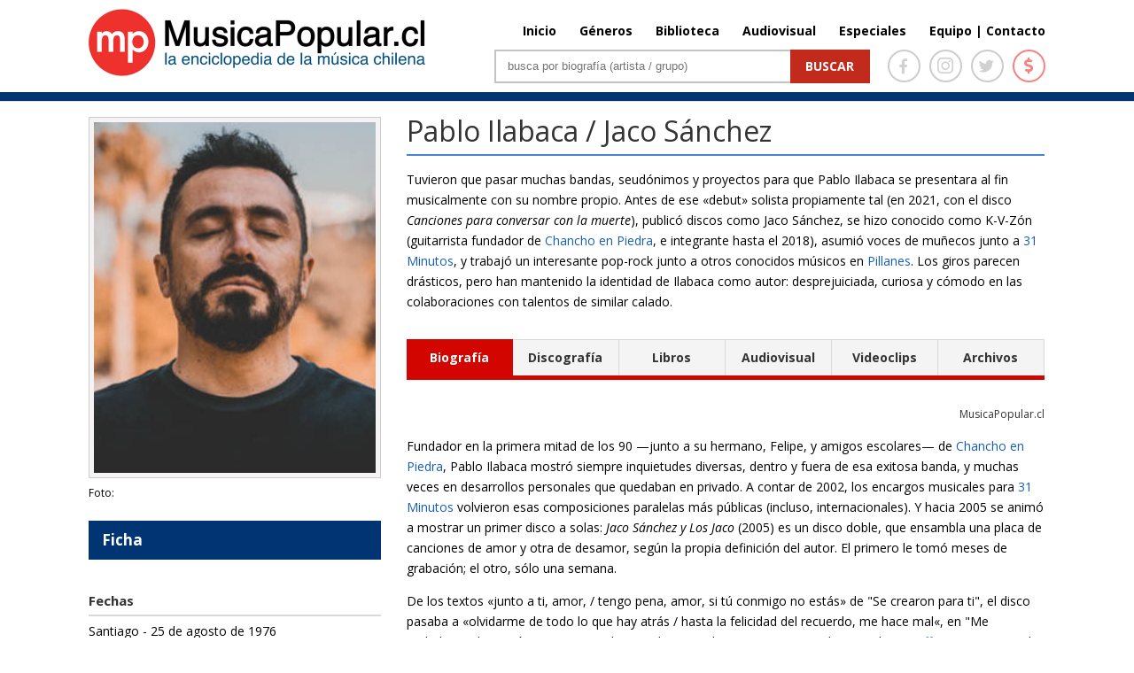

--- FILE ---
content_type: text/html; charset=UTF-8
request_url: http://www.musicapopular.cl/artista/pablo-ilabaca-jaco-sanchez/
body_size: 88160
content:

<!DOCTYPE html>

<!--[if IE 6]>

<html id="ie6" lang="es">

<![endif]-->

<!--[if IE 7]>

<html id="ie7" lang="es">

<![endif]-->

<!--[if IE 8]>

<html id="ie8" lang="es">

<![endif]-->

<!--[if !(IE 6) | !(IE 7) | !(IE 8)  ]><!-->

<html lang="es" xmlns:fb="http://ogp.me/ns/fb#" xmlns:fb="https://www.facebook.com/2008/fbml" >

<!--<![endif]-->

<head>

	<meta charset="UTF-8" />
	<title>Pablo Ilabaca / Jaco Sánchez | MusicaPopular.cl</title>

	
	
	


	


	<link rel="pingback" href="http://www.musicapopular.cl/xmlrpc.php" />



	
	<!--[if lt IE 9]>

	<script src="http://www.musicapopular.cl/wp-content/themes/Divi/js/html5.js" type="text/javascript"></script>

	<![endif]-->

	<link href='https://fonts.googleapis.com/css?family=Lato:400,300,300italic,400italic,700,700italic,900,900italic,100italic,100&subset=latin,latin-ext' rel='stylesheet' type='text/css'>

	<link href='https://fonts.googleapis.com/css?family=Raleway:400,700,600,500,300,200,100,800,900' rel='stylesheet' type='text/css'>

	<!-- <link href="https://maxcdn.bootstrapcdn.com/font-awesome/4.5.0/css/font-awesome.min.css" rel="stylesheet"> -->

	<script type="text/javascript">

		document.documentElement.className = 'js';
		//console.log('theme:', http://www.musicapopular.cl/wp-content/themes/Divi/style.css?v=167);

	</script>

	

<link rel='dns-prefetch' href='//fonts.googleapis.com' />
<link rel='dns-prefetch' href='//s.w.org' />
<link rel="alternate" type="application/rss+xml" title="MusicaPopular.cl &raquo; Feed" href="http://www.musicapopular.cl/feed/" />
<link rel="alternate" type="application/rss+xml" title="MusicaPopular.cl &raquo; RSS de los comentarios" href="http://www.musicapopular.cl/comments/feed/" />
<link rel="alternate" type="application/rss+xml" title="MusicaPopular.cl &raquo; Pablo Ilabaca / Jaco Sánchez RSS de los comentarios" href="http://www.musicapopular.cl/artista/pablo-ilabaca-jaco-sanchez/feed/" />
<meta content="Divi v.2.5.0" name="generator"/><link rel='stylesheet' id='tfba_socialfeed_style-css'  href='http://www.musicapopular.cl/wp-content/plugins/arrow-twitter-feed/includes/../css/jquery.socialfeed.css?ver=1.0.0' type='text/css' media='all' />
<link rel='stylesheet' id='contact-form-7-css'  href='http://www.musicapopular.cl/wp-content/plugins/contact-form-7/includes/css/styles.css?ver=5.0.1' type='text/css' media='all' />
<link rel='stylesheet' id='sm-style-css'  href='http://www.musicapopular.cl/wp-content/plugins/wp-show-more/wpsm-style.css?ver=4.9.18' type='text/css' media='all' />
<link rel='stylesheet' id='wp-pagenavi-css'  href='http://www.musicapopular.cl/wp-content/plugins/wp-pagenavi/pagenavi-css.css?ver=2.70' type='text/css' media='all' />
<link rel='stylesheet' id='divi-fonts-css'  href='http://fonts.googleapis.com/css?family=Open+Sans:300italic,400italic,700italic,800italic,400,300,700,800&#038;subset=latin,latin-ext' type='text/css' media='all' />
<link rel='stylesheet' id='divi-style-css'  href='http://www.musicapopular.cl/wp-content/themes/Divi/style.css?ver=2.5.0' type='text/css' media='all' />
<link rel='stylesheet' id='et-shortcodes-css-css'  href='http://www.musicapopular.cl/wp-content/themes/Divi/epanel/shortcodes/css/shortcodes.css?ver=3.0' type='text/css' media='all' />
<link rel='stylesheet' id='et-shortcodes-responsive-css-css'  href='http://www.musicapopular.cl/wp-content/themes/Divi/epanel/shortcodes/css/shortcodes_responsive.css?ver=3.0' type='text/css' media='all' />
<script type='text/javascript' src='http://www.musicapopular.cl/wp-includes/js/jquery/jquery.js?ver=1.12.4'></script>
<script type='text/javascript' src='http://www.musicapopular.cl/wp-includes/js/jquery/jquery-migrate.min.js?ver=1.4.1'></script>
<script type='text/javascript' src='http://www.musicapopular.cl/wp-content/plugins/arrow-twitter-feed/includes/../bower_components/codebird-js/codebird.js?ver=4.9.18'></script>
<script type='text/javascript' src='http://www.musicapopular.cl/wp-content/plugins/arrow-twitter-feed/includes/../bower_components/doT/doT.min.js?ver=4.9.18'></script>
<script type='text/javascript' src='http://www.musicapopular.cl/wp-content/plugins/arrow-twitter-feed/includes/../bower_components/moment/min/moment.min.js?ver=4.9.18'></script>
<script type='text/javascript' src='http://www.musicapopular.cl/wp-content/plugins/arrow-twitter-feed/includes/../js/jquery.socialfeed.js?ver=4.9.18'></script>
<link rel='https://api.w.org/' href='http://www.musicapopular.cl/wp-json/' />
<link rel="EditURI" type="application/rsd+xml" title="RSD" href="http://www.musicapopular.cl/xmlrpc.php?rsd" />
<link rel="wlwmanifest" type="application/wlwmanifest+xml" href="http://www.musicapopular.cl/wp-includes/wlwmanifest.xml" /> 
<link rel='prev' title='Valeria Cox' href='http://www.musicapopular.cl/artista/valeria-cox/' />
<link rel='next' title='Sofanor Tobar' href='http://www.musicapopular.cl/artista/sofanor-tobar/' />
<meta name="generator" content="WordPress 4.9.18" />
<link rel="canonical" href="http://www.musicapopular.cl/artista/pablo-ilabaca-jaco-sanchez/" />
<link rel='shortlink' href='http://www.musicapopular.cl/?p=1828' />
<link rel="alternate" type="application/json+oembed" href="http://www.musicapopular.cl/wp-json/oembed/1.0/embed?url=http%3A%2F%2Fwww.musicapopular.cl%2Fartista%2Fpablo-ilabaca-jaco-sanchez%2F" />
<link rel="alternate" type="text/xml+oembed" href="http://www.musicapopular.cl/wp-json/oembed/1.0/embed?url=http%3A%2F%2Fwww.musicapopular.cl%2Fartista%2Fpablo-ilabaca-jaco-sanchez%2F&#038;format=xml" />
<meta name="viewport" content="width=device-width, initial-scale=1.0, maximum-scale=1.0, user-scalable=0" />	<style>
		a { color: #2EA3F2; }

		body { color: #666666; }

		.et_pb_counter_amount, .et_pb_featured_table .et_pb_pricing_heading, .et_quote_content, .et_link_content, .et_audio_content { background-color: #2EA3F2; }

		#main-header, #main-header .nav li ul, .et-search-form, #main-header .et_mobile_menu { background-color: #ffffff; }

		#top-header, #et-secondary-nav li ul { background-color: #2EA3F2; }

		.woocommerce a.button.alt, .woocommerce-page a.button.alt, .woocommerce button.button.alt, .woocommerce-page button.button.alt, .woocommerce input.button.alt, .woocommerce-page input.button.alt, .woocommerce #respond input#submit.alt, .woocommerce-page #respond input#submit.alt, .woocommerce #content input.button.alt, .woocommerce-page #content input.button.alt, .woocommerce a.button, .woocommerce-page a.button, .woocommerce button.button, .woocommerce-page button.button, .woocommerce input.button, .woocommerce-page input.button, .woocommerce #respond input#submit, .woocommerce-page #respond input#submit, .woocommerce #content input.button, .woocommerce-page #content input.button, .woocommerce-message, .woocommerce-error, .woocommerce-info { background: #2EA3F2 !important; }

		#et_search_icon:hover, .mobile_menu_bar:before, .footer-widget h4, .et-social-icon a:hover, .comment-reply-link, .form-submit input, .et_pb_sum, .et_pb_pricing li a, .et_pb_pricing_table_button, .et_overlay:before, .entry-summary p.price ins, .woocommerce div.product span.price, .woocommerce-page div.product span.price, .woocommerce #content div.product span.price, .woocommerce-page #content div.product span.price, .woocommerce div.product p.price, .woocommerce-page div.product p.price, .woocommerce #content div.product p.price, .woocommerce-page #content div.product p.price, .et_pb_member_social_links a:hover { color: #2EA3F2 !important; }

		.woocommerce .star-rating span:before, .woocommerce-page .star-rating span:before, .et_pb_widget li a:hover, .et_pb_bg_layout_light .et_pb_promo_button, .et_pb_bg_layout_light .et_pb_more_button, .et_pb_filterable_portfolio .et_pb_portfolio_filters li a.active, .et_pb_filterable_portfolio .et_pb_portofolio_pagination ul li a.active, .et_pb_gallery .et_pb_gallery_pagination ul li a.active, .et_pb_contact_submit, .et_password_protected_form .et_submit_button, .et_pb_bg_layout_light .et_pb_newsletter_button, .nav-single a, .posted_in a { color: #2EA3F2 !important; }

		.et-search-form, .nav li ul, .et_mobile_menu, .footer-widget li:before, .et_pb_pricing li:before, blockquote { border-color: #2EA3F2; }

		#main-footer { background-color: #222222; }

		#top-menu a { color: #666666; }

		#top-menu li.current-menu-ancestor > a, #top-menu li.current-menu-item > a, .bottom-nav li.current-menu-item > a { color: #2EA3F2; }

		</style>
<link rel="shortcut icon" href="http://www.musicapopular.cl/wp-content/uploads/2016/03/Isotipo75.jpg" />
<link rel="stylesheet" href="https://use.fontawesome.com/releases/v5.0.12/css/all.css" integrity="sha384-G0fIWCsCzJIMAVNQPfjH08cyYaUtMwjJwqiRKxxE/rx96Uroj1BtIQ6MLJuheaO9" crossorigin="anonymous" />
<link type="text/css" rel="stylesheet" href="/wp-content/themes/Divi/css/owl.carousel.min.css" />
<link type="text/css" rel="stylesheet" href="/wp-content/themes/Divi/home2020.css?v=179"/>
<style>
	#main-header.header_biblioteca {
		border-color:#C4280E;
	}
	#main-header.header_biblioteca #logo {
		max-height: 73px;
		margin-top: 5px;
	}
	#main-header.header_biblioteca .cont_portada_mpop_header {
		width: 55.5%;
	}
	#main-header.header_biblioteca .cont_portada_mpop_header #search-2 {
		width: 62.5%;
	}

	#main-header.header_biblioteca.et-fixed-header .cont_portada_mpop_header #buscador2 {
		max-width: 400px;
	}

	#main-header.header_biblioteca.et-fixed-header .cont_portada_mpop_header #search-2 {
		width: 92.5%;
	}

	#main-header.header_biblioteca.et-fixed-header #logo {
		max-height: 67px;
		margin-top: 10px;
	}
	#main-header.header_biblioteca.et-fixed-header .cont_portada_mpop_header {
		width: 55.3%;
	}

	#main-header.header_audiovisuales {
		border-color:#04a9c1;
	}

	#main-header.header_audiovisuales #logo {
		max-height: 73px;
		margin-top: 5px;
	}
	#main-header.header_audiovisuales .cont_portada_mpop_header {
		width: 55.5%;
	}
	#main-header.header_audiovisuales .cont_portada_mpop_header #search-2 {
		width: 62.5%;
	}

	#main-header.header_audiovisuales.et-fixed-header .cont_portada_mpop_header #buscador2 {
		max-width: 400px;
	}

	#main-header.header_audiovisuales.et-fixed-header .cont_portada_mpop_header #search-2 {
		width: 92.5%;
	}

	#main-header.header_audiovisuales.et-fixed-header #logo {
		max-height: 67px;
		margin-top: 10px;
	}
	#main-header.header_audiovisuales.et-fixed-header .cont_portada_mpop_header {
		width: 55.3%;
	}

	#main-header.header_videoclips {
		border-color:#a019c6;
	}

	#main-header.header_videoclips #logo {
		max-height: 73px;
		margin-top: 5px;
	}
	#main-header.header_videoclips .cont_portada_mpop_header {
		width: 55.5%;
	}
	#main-header.header_videoclips .cont_portada_mpop_header #search-2 {
		width: 62.5%;
	}

	#main-header.header_videoclips.et-fixed-header .cont_portada_mpop_header #buscador2 {
		max-width: 400px;
	}

	#main-header.header_videoclips.et-fixed-header .cont_portada_mpop_header #search-2 {
		width: 92.5%;
	}

	#main-header.header_videoclips.et-fixed-header #logo {
		max-height: 67px;
		margin-top: 10px;
	}
	#main-header.header_videoclips.et-fixed-header .cont_portada_mpop_header {
		width: 55.3%;
	}
	#top-menu li {
    	padding-left: 22px;
	}

	@media only screen and (max-width: 767px) { 
		#main-header.header_biblioteca #logo {
			max-height: 57px;
		}
		#main-header.header_biblioteca .cont_portada_mpop_header {
			width: 100%;
		}
		#main-header.header_biblioteca .cont_portada_mpop_header #search-2 {
    		width: 100%;
		}

		#main-header.header_biblioteca.et-fixed-header .cont_portada_mpop_header {
			width: 95%;
		}
		#main-header.header_biblioteca.et-fixed-header .cont_portada_mpop_header #search-2 {
    		width: 100%;
		}
		#main-header.header_biblioteca.et-fixed-header #logo {
			max-height: 57px;
		}

		/* header_videoclips */

		#main-header.header_videoclips #logo {
			max-height: 57px;
		}
		#main-header.header_videoclips .cont_portada_mpop_header {
			width: 100%;
		}
		#main-header.header_videoclips .cont_portada_mpop_header #search-2 {
			width: 100%;
		}

		#main-header.header_videoclips.et-fixed-header .cont_portada_mpop_header {
			width: 95%;
		}
		#main-header.header_videoclips.et-fixed-header .cont_portada_mpop_header #search-2 {
			width: 100%;
		}
		#main-header.header_videoclips.et-fixed-header #logo {
			max-height: 57px;
		}
		
		/* header_audiovisuales */

		#main-header.header_audiovisuales #logo {
			max-height: 57px;
		}
		#main-header.header_audiovisuales .cont_portada_mpop_header {
			width: 100%;
		}
		#main-header.header_audiovisuales .cont_portada_mpop_header #search-2 {
			width: 100%;
		}

		#main-header.header_audiovisuales.et-fixed-header .cont_portada_mpop_header {
			width: 95%;
		}
		#main-header.header_audiovisuales.et-fixed-header .cont_portada_mpop_header #search-2 {
			width: 100%;
		}
		#main-header.header_audiovisuales.et-fixed-header #logo {
			max-height: 57px;
		}

	}
</style>



<script src="/wp-includes/js/jquery/jquery.js"></script>
<script src="/wp-content/themes/Divi/js/owl.carousel.min.js"></script>
<script type="text/javascript">
	jQuery(document).ready(function(){ 
		jQuery('.mpopCarrousel').owlCarousel({
		    loop:true,
			items:1,
			autoplay:20000,
			autoplayHoverPause: true,
		    nav:true,
		    dots:false
		});
	});
</script>

<meta property="og:url" content="http://www.musicapopular.cl/artista/pablo-ilabaca-jaco-sanchez/" />
<meta property="og:type" content="article" />
<meta property="og:title" content="Pablo Ilabaca / Jaco Sánchez" />
<meta property="og:site_name" content="Pablo Ilabaca / Jaco Sánchez | MusicaPopular.cl" />
<meta property="og:description" content=""/>
<meta property="og:image" content="http://www.musicapopular.cl/wp-content/uploads/2019/12/pabloilabaca.jpg" />
<meta property="og:image:width" content="300" />
<meta property="og:image:height" content="300" />
<!-- <script data-ad-client="ca-pub-2810915284062060" async src="https://pagead2.googlesyndication.com/pagead/js/adsbygoogle.js"></script>
<script>
     (adsbygoogle = window.adsbygoogle || []).push({});
</script> -->


</head>

<body class="artista-template-default single single-artista postid-1828 single-format-standard et_fixed_nav et_cover_background osx et_right_sidebar chrome">

	<div id="page-container">




	
	

		<header id="main-header" class="et_nav_text_color_dark ">

			<div class="head_donation">
				<a href="http://www.musicapopular.cl/generico/donaciones/" target="_blank" onclick="_gaq.push(['_trackEvent', 'Donaciones_Mpop_2021', 'Click_Pre-Header', 'Donaciones Mpop 2021',false]);">
					<div class="container clearfix">
						<div class="dona_left">
							<img src="https://www.musicapopular.cl/wp-content/uploads/2021/01/pre_header01.png">
						</div>
						<div class="dona_right">
							<img src="https://www.musicapopular.cl/wp-content/uploads/2021/01/pre_header02.png">
						</div>
					</div>
				</a>
			</div>

			<div class="container clearfix">

			
				<a href="http://www.musicapopular.cl/">
					<img src="http://www.musicapopular.cl/wp-content/themes/Divi/images/logo.png" alt="MusicaPopular.cl" id="logo" />
				</a>



				<div id="et-top-navigation">

					<nav id="top-menu-nav">

					<ul id="top-menu" class="nav"><li id="menu-item-50716" class="menu-item menu-item-type-post_type menu-item-object-page menu-item-home menu-item-50716"><a href="http://www.musicapopular.cl/">Inicio</a></li>
<li id="menu-item-50718" class="menu-item menu-item-type-post_type menu-item-object-page menu-item-50718"><a href="http://www.musicapopular.cl/generos/">Géneros</a></li>
<li id="menu-item-50721" class="menu-item menu-item-type-custom menu-item-object-custom menu-item-50721"><a href="/biblioteca-libros/">Biblioteca</a></li>
<li id="menu-item-137637" class="menu-item menu-item-type-post_type menu-item-object-page menu-item-137637"><a href="http://www.musicapopular.cl/audiovisuales/">Audiovisual</a></li>
<li id="menu-item-110703" class="menu-item menu-item-type-post_type menu-item-object-page menu-item-110703"><a href="http://www.musicapopular.cl/especiales/">Especiales</a></li>
<li id="menu-item-91010" class="menu-item menu-item-type-custom menu-item-object-custom menu-item-91010"><a href="http://www.musicapopular.cl/equipo-y-contacto/">Equipo | Contacto</a></li>
</ul>
					</nav>



					


					
					<div id="et_top_search">

						<span id="et_search_icon"></span>

						<form role="search" method="get" class="et-search-form et-hidden" action="http://www.musicapopular.cl/">

						<input type="search" class="et-search-field" placeholder="Búsqueda &hellip;" value="" name="s" title="Buscar:" />
						</form>

					</div>

					


					<div id="et_mobile_nav_menu">
			<a href="#" class="mobile_nav closed">
				<span class="select_page">Seleccionar página</span>
				<span class="mobile_menu_bar"></span>
			</a>
		</div>
				</div> <!-- #et-top-navigation -->



				<div class="cont_portada_mpop_header">



					<div class="et_pb_section et_section_regular">

						<div class="et_pb_row">

							<div class="et_pb_column et_pb_column_4_4">
								
								<div class="socialIcons">
									<a href="https://www.facebook.com/MusicaPopularcl-105292556266357/" target="_blank">
										<span class="icons face">
											<i class="fab fa-facebook-f"></i>
										</span>
									</a>
									<a href="https://www.instagram.com/musicapopular.cl" target="_blank">
										<span class="icons insta">
											<i class="fab fa-instagram"></i>
										</span>
									</a>
									<a href="https://twitter.com/musica_popular" target="_blank">
										<span class="icons twitter">
											<i class="fab fa-twitter"></i>
										</span>
									</a>
									<a href="http://www.musicapopular.cl/generico/donaciones/" target="_blank">
										<span class="icons money tooltip fade" data-title="Donar">
											<i class="fas fa-dollar-sign"></i>
										</span>
									</a>
									
								</div>

								<div id="buscador2" class="et_pb_text et_pb_bg_layout_light">

								

									<div id="search-2" class="widget widget_search">

										<form id="searchform" class="searchform" action="http://www.musicapopular.cl/" method="get">

										<div><label class="screen-reader-text" for="s">Buscar</label> <input id="s" name="s" type="text" value="" placeholder="busca por biografía (artista / grupo)"> <input id="searchsubmit" type="submit" value="Buscar"></div>

										</form>

									</div>



								</div> <!-- .et_pb_text -->

							</div> <!-- .et_pb_column -->

						</div> <!-- .et_pb_row -->

						

					</div>



				</div>

				

			</div> <!-- .container -->

		</header> <!-- #main-header -->



		<div id="et-main-area">

<!-- <script src="http://code.jquery.com/jquery-latest.js"></script> -->
<script src="http://www.musicapopular.cl/wp-content/themes/Divi/js/scrollto.js" type="text/javascript"></script>

<style>
	.cont_grupos_2023 .cont_extract_n {
		width: 100%;
		margin-right:0;
	}

	.cont_grupos_2023 .cont_foto_der {
		display:none;
	}

	.cont_grupos_2023 .cont_new_col_txt {
		width:100%;
		margin-bottom: 30px;
	}

	.cont_grupos_2023 .cont_title_ficha {
		float: left;
		width: 91%;
		font-weight: bold;
		padding: 0 15px;
		margin-bottom: 35px;
		background: #003473;
		color: #fff;
		line-height: 44px;
		font-size: 17px;
	}

	.cont_grupos_2023 .et_pb_toggle_open {
		padding: 0;
		border: 0;
	}

	.cont_grupos_2023 .cont_ver_tam_img {
		padding: 0;
	}

	.cont_grupos_2023 .et_pb_toggle h5.et_pb_toggle_title {
		width: 91%;
		padding: 0 15px;
		background: #f4f4f4;
		border: 1px solid #D9D9D9;
		font-size: 15px;
		font-weight: bold;
		line-height: 44px;
		font-size: 16px;
	}
	
	.cont_grupos_2023 .cont_integrantes { 
		margin-bottom: 35px;
	}

	.cont_grupos_2023 .cont_integrantes .tit_discografia {
		width: 91%;
		padding: 0 15px;
		background: #f4f4f4;
		border: 1px solid #D9D9D9;
		font-size: 15px;
		font-weight: bold;
		line-height: 44px;
		font-size: 16px;
		margin-bottom: 30px;
	}

	.cont_grupos_2023 .et_pb_toggle_content {
		padding-top: 35px;
	}

	.cont_grupos_2023 .et_pb_tabs {
		border: 0;
	}
	
	.cont_grupos_2023 .cont_tipos_discos .et_pb_all_tabs {
		padding: 15px 0px;
	}
	
	.cont_grupos_2023 .cont_tipos_discos .et_pb_tabs_controls li {
		padding: 0;
		/*width: 16.53%;*/
		width: auto;
		text-align: center;
		line-height: 40px;
		border-top: 1px solid #d9d9d9;
	}

	.cont_grupos_2023 .cont_tipos_discos .et_pb_tabs_controls li.et_pb_tab_active {
  		border-color: #d30500;
	}

	.cont_grupos_2023 .cont_tipos_discos .et_pb_tabs_controls li a {
		color: #333;
	}
	.cont_grupos_2023 .cont_tipos_discos .et_pb_tabs_controls li:first-child {
		border-left: 1px solid #d9d9d9;
	}
	.cont_grupos_2023 .cont_tipos_discos .et_pb_tabs_controls li:last-child {
		padding: 0;
	}

	.cont_grupos_2023 .cont_tipos_discos .et_pb_tabs_controls li:nth-child(3) {
		border-right: 1px solid #d9d9d9;
	}

	.cont_grupos_2023 .cont_tipos_discos .et_pb_tabs_controls {
		border: 0;
	}
	
	.cont_grupos_2023 .cont_tipos_discos .et_pb_tabs_controls li.et_pb_tab_active:first-child  {
		border-color: #d30500;
	}

	.cont_grupos_2023 .cont_tipos_discos .et_pb_tabs_controls li.et_pb_tab_active:last-child  {
		border-color: #d30500;
	}
	
	.cont_grupos_2023 .cont_new_tabs h4.tit_discografia {
		padding: 0;
		border:0;
		margin: 15px 0;
	}

	.cont_grupos_2023 .cont_new_tabs h4.tit_discografia .cont_autor {
		font-size:12px;
	}

	.cont_grupos_2023 .cont_home_sections_details {
		float: left;
		width: 100%;
		border-top: 2px solid #d9d9d9;
		padding-top: 30px;
	}

	.cont_grupos_2023 .tit_discografia .cont_autor {
		font-size: 14px;
	}
	
	.cont_grupos_2023 .cont_home_sections_details .sections_mpop {
		max-width: 230px;
		margin-right: 15px;
		min-height: initial;
		max-height: initial;
	}

	.cont_grupos_2023 .cont_home_sections_details .sections_mpop:last-child {
		margin-right: 0;
	}

	.cont_grupos_2023 .cont_home_sections_details .sections_mpop .txt_genero {
		bottom: 10px;
		font-size: 14px;
	}

	.cont_grupos_2023 .cont_home_sections_details .sections_mpop .descripcion_genero {
		font-size: 12px;
	}

	.cont_grupos_2023 .cont_home_sections_details .sections_mpop .titlesec {
		top: 10px;
    	right: 20px;
		font-size: 14px;
	}

	.cont_grupos_2023 .cont_home_sections_details .sections_mpop .titlesec {
		top: 10px;
    	right: 20px;
		font-size: 14px;
	}

	.cont_grupos_2023 .cont_discos_tabs {
		display: grid;
		grid-template-columns: repeat(4, 1fr);
		grid-auto-rows: auto;
	}

	.cont_grupos_2023 .discog_caratula {
	    margin-bottom: 30px;	
		cursor: pointer;
	}
	
	.cont_grupos_2023 .cont_tipos_discos .discog_caratula_txt {
		width: 85%;
    	margin-left: 0;	
		margin-bottom:0;
		font-size:15px;
		line-height:normal;
	}

	.cont_grupos_2023 .cont_tipos_discos .discog_caratula_txt.nameDisc {
		font-weight:bold;
		padding-bottom: 4px;
		color:#165EB5;
	}	

	.cont_grupos_2023 .cont_tipos_discos .discog_caratula_img {
		width: 150px;
    	height: 150px;
		padding: 0;
		border: 0;
		margin-bottom:10px;
		border:1px solid #ccc;
	}

	.cont_grupos_2023 .cont_tipos_discos h1 {
		font-size: 17px;
		font-weight: bold;
		border-bottom: 2px solid #ccc;
		padding-bottom: 8px;
		margin-bottom: 30px;
	}

	.cont_grupos_2023 .cont_disc_detail {
		width: 100%;
		/*display: inline-block;*/
		margin: 20px 0;
	}

	.cont_grupos_2023 .disc_detail {
		display: none;
		width: 95%;
    	border: 2px solid #d9d9d9;
		padding: 16px;
		padding-bottom:25px;
	}

	.cont_grupos_2023 .disc_detail .editPost a {
		margin-bottom:0.9375rem;
	}

	.cont_grupos_2023 .disc_detail .content_disc {
		display: inline-block;
    	margin-top: 25px;
	}

	.cont_grupos_2023 .disc_detail .content_disc p {
		text-overflow: ellipsis;
		display: -webkit-box;
		-webkit-box-orient: vertical;
		-webkit-line-clamp: 3;
		overflow: hidden;
	}

	.cont_grupos_2023 .disc_detail .content_disc .cont_readmore {
		text-align: center;
		margin-top: 15px;
		margin-bottom: 0;
		font-size: 14px;
		font-weight: bold;
		position: relative;
		background-color: #fff;
	}

	.cont_grupos_2023 .disc_detail .content_disc .cont_readmore .fa-caret-down { 
		margin-right: 3px;
	}

	.cont_grupos_2023 .disc_detail .content_disc .cont_readmore .fa-caret-up { 
		margin-right: 8px;
	}

	.cont_grupos_2023 .disc_detail .content_disc .cont_readmore a {
		text-decoration: none;
		border-radius: 3px;
		padding: 5px 20px 6px 10px;
		background-color: #fff;
		position: relative;
		z-index: 2;
	}

	.cont_grupos_2023 .disc_detail .content_disc .cont_readmore:before {
		content: ' ';
		border-bottom: 1px dotted #ccc;
		width: 100%;
		display: inline-block;
		position: absolute;
		left: 0;
		top: 10px;
		z-index: 0;
	}

	.cont_grupos_2023 .disc_detail.expand .content_disc p {
		-webkit-line-clamp: initial;
	}

	.cont_grupos_2023 .disc_detail.show {
		display: inline-block;
	}

	.cont_grupos_2023 .discog_caratula.hide {
		display:none;
	}

	.cont_grupos_2023 .txt_blue {
		color: #165EB5;
	}

	.cont_grupos_2023 .txt_gris {
		color: #666;
	}
	.cont_grupos_2023 .f18 {
		font-size:18px;	
	}

	.cont_grupos_2023 .bioPatrimonial {
		display: inline-block;
	}

	.cont_grupos_2023 .bioPatrimonial .cont_extract_n {
		width: 93%;
		padding: 25px;
		/*background:#FFF4E3;
		border-top:4px solid #E2A80C;
		border-bottom:4px solid #E2A80C;*/
		background:rgb(102 59 42 / 10%);
		border-top:4px solid #663B2A;
		border-bottom:4px solid #663B2A;
	}

	.cont_grupos_2023 .bioPatrimonial .cont_titulo_grupo_f {
		margin: 0;
		border:0;
	}

	.cont_grupos_2023 .bioPatrimonial .cont_patrimonial {
		font-size: 14px;
		top: auto;
		bottom: -14px;
		font-weight: bold;
		line-height: normal;
		background:rgb(102 59 42 / 10%);
		padding: 4px 30px 4px 15px;
	}

	.cont_grupos_2023 .bioPatrimonial .cont_patrimonial .icon_award {
		position: absolute;
		top:-5px;
	}

	/* DETAIL DISC */

	.cont_grupos_2023 .cont_disc_detail .disc_detail .discog_caratula {
		margin-bottom: 0;
		cursor: default;
	}

	.cont_grupos_2023 .cont_disc_detail .disc_detail .discog_caratula_img {
		margin-right: 20px;
		margin-bottom:0;
		width: 180px;
    	height: 180px;
	}

	.cont_grupos_2023 .cont_disc_detail .disc_detail .discog_caratula_txt {
		width: 70%;
		padding-bottom:10px;
	}

	.cont_grupos_2023 .editPost a {
		padding: 4px 10px;
		background: #f4f4f4;
		border: 1px solid #d9d9d9;
		font-size: 13px;
		border-radius: 5px;
		display: inline-block;
		font-weight:bold;
		line-height: 24px;
	}

	.cont_grupos_2023 .editPost a:hover {
		border-color: #165EB5;
	}

	.cont_grupos_2023 .cont_disc_detail .disc_detail .discog_caratula_txt.goPost a {
		padding: 8px 12px;
		background: #f4f4f4;
		border: 1px solid #d9d9d9;
		font-size: 13px;
		border-radius: 5px;
		display: inline-block;
		margin-top: 10px;
		font-weight:bold;
		/*color: #9b9b9b;*/
	}

	.cont_grupos_2023 .cont_disc_detail .disc_detail .discog_caratula_txt.goPost a:hover {
		border-color: #165EB5;
	}

	.cont_grupos_2023 .cont_disc_detail .disc_detail .list_songs {
		display: inline-block;
		width: 100%;
		margin-top: 25px;
		font-size:15px;
	}
	.cont_grupos_2023 .cont_disc_detail .disc_detail .list_songs h1 { 
		border-bottom: 0;
		padding-bottom: 0;
		margin-bottom: 15px;
	}

	.cont_grupos_2023 .cont_disc_detail .disc_detail .download_portal {
		display: none;
	}

	.cont_grupos_2023 .cont_disc_detail .disc_detail .portal_title {
		padding-bottom: 8px;
	}

	.cont_grupos_2023 .cont_disc_detail .disc_detail .portal_img {
		max-width: 60%;
	}
	
	/* LIBROS */

	.cont_grupos_2023 .cont_discos_tabs.libros {
		grid-template-columns: repeat(2, 1fr);
		gap: 60px;
		width: 95%;
		grid-row-gap: 30px;
	}
	
	.cont_grupos_2023 .cont_discos_tabs.libros .discog_caratula_img {
		height:210px;
		margin-right: 15px;
    	margin-bottom: 0;
		background:none;
	}

	.cont_grupos_2023 .cont_discos_tabs.libros .discog_caratula {
		padding: 15px;
		border: 2px solid #D9D9D9;
		grid-template-columns: repeat(2, 1fr);
		display: grid;
		margin-bottom: 0;
	}

	.cont_grupos_2023 .cont_discos_tabs.libros .discog_caratula_txt.nameDisc .discog_caratula_txt {
		color: #000;
    	font-weight: normal;
		margin-top:7px;
		font-size:13px;
	}

	.cont_grupos_2023 .cont_discos_tabs.libros .discog_caratula_txt.nameDisc .discog_caratula_txt.txt_blue {
		color: #165EB5;
	}

	/* DETAIL LIBROS */

	.cont_grupos_2023 .cont_disc_detail.detail_libros .discog_caratula_img {
		width: 180px;
    	height: auto;
	}

	.cont_grupos_2023 .cont_disc_detail.detail_libros .discog_caratula_txt {
		padding-bottom: 6px;
	}

	.cont_grupos_2023 .cont_disc_detail.detail_libros .discog_caratula_txt.nameDisc {
		padding-bottom: 15px;
	}


	/* AUDIOVISUAL DETAIL */

	.cont_grupos_2023 .cont_disc_detail.detail_audiovisuales .disc_detail .discog_caratula_img {
		height: auto;
	}

	.cont_grupos_2023 .cont_disc_detail.detail_audiovisuales .cont_youtube .container {
		position: relative;
		width: 100%;
		height: 0;
		padding-bottom: 56.25%;
	}

	.cont_grupos_2023 .cont_disc_detail.detail_audiovisuales .cont_youtube .video {
		position: absolute;
		top: 0;
		left: 0;
		width: 100%;
		height: 100%;
	}

	/* VIDEOCLIPS */

	.cont_grupos_2023 .cont_discos_tabs.libros.videoClips {
		grid-template-columns: repeat(3, 1fr);
	}

	.cont_grupos_2023 .cont_discos_tabs.libros.videoClips .discog_caratula {
		grid-template-columns: repeat(1, 1fr);
	}

	.cont_grupos_2023 .cont_discos_tabs.libros.videoClips .discog_caratula_img {
		width:100%;
		height:auto;
	}

	.cont_grupos_2023 .cont_discos_tabs.libros.videoClips .discog_caratula_txt.nameDisc {
		width: 100%;
		padding-top: 15px;
    	padding-bottom: 0;
	}

	.cont_grupos_2023 .cont_disc_detail.detail_videoClips .cont_youtube .container {
		position: relative;
		width: 100%;
		height: 0;
		padding-bottom: 56.25%;
	}

	.cont_grupos_2023 .cont_disc_detail.detail_videoClips .cont_youtube .video {
		position: absolute;
		top: 0;
		left: 0;
		width: 100%;
		height: 100%;
	}

	.cont_grupos_2023 .cont_disc_detail.detail_videoClips .disc_detail .discog_caratula_img {
		width: 50%;
	}

	.cont_grupos_2023 .cont_disc_detail.detail_videoClips .disc_detail .discog_caratula_txt {
		width: 45%;
	}
	
	.tit_discografia.lastupdate.vclipfooter {
		margin-top:1.875rem;
	}

	.tit_discografia.lastupdate.vclipfooter .cont_autor {
		font-size:13px;
	}

	/* DOCUMENTOS */

	.cont_grupos_2023 .cont_discos_tabs.libros.videoClips.docs {
		grid-template-columns: repeat(2, 1fr);
	}

	.cont_grupos_2023 .bioPatriMob {
		display: none;
	}

	.cont_grupos_2023 .viewMoreMob {
		display:none;
	}

	.cont_grupos_2023 .cont_tab_ficha {
		display: inline-block;
    	width: 100%;
	}

	.cont_grupos_2023 .cont_tab_ficha .et_pb_tabs {
		float: left;
		width: 100%;
		margin-bottom: 0;
		line-height: normal;
	}

	.cont_grupos_2023 .cont_tab_ficha .et_pb_tabs_controls li,
	.cont_grupos_2023 .cont_tab_ficha .et_pb_tabs_controls li.et_pb_tab_active {
		background: #003473;
		font-size: 17px;
		line-height: 44px;
		padding: 0 15px;
		border-bottom: 0;
	}

	.cont_grupos_2023 .cont_tab_ficha .et_pb_all_tabs {
		padding: 0;
		border-top: 0;
	}

	.cont_grupos_2023 .cont_tab_ficha .et_pb_tabs_controls li a {
		color:#fff;
	}

	.cont_grupos_2023 .cont_new_tabs .cont_discos {
		float: left;
		width: 100%;
		margin-bottom: 15px;
		margin-top: 16px;
	}

	.cont_grupos_2023 .cont_new_tabs .cont_discos .cont_tipos_discos .et_pb_tabs_controls {
		display: grid;
    	grid-template-columns: repeat(6,1fr);
	}

	.cont_grupos_2023 .detail_audiovisuales {
		font-size: 14px;
	}

	.cont_grupos_2023 .txt_auVis_blue {
		color: #165EB5;
		font-size: 0.9375rem;
	}
	.cont_grupos_2023 .txt_auVis_blue.f18 {
		font-size:1.125rem;
	}

	.cont_grupos_2023 .cont_disc_detail .disc_detail .discog_caratula h1.cont_titulo_grupo_f {
		display: inline-block;
		margin: 0 0 15px 0;
		padding: 0 0 10px 0;
		font-size: 1.5625rem;
		color: #333;
		border-bottom: 2px solid #4186DA;
		font-weight: 500;
	}

	.cont_grupos_2023 .cont_tipos_discos blockquote {
		border-color: rgb(128 128 128 / 40%);
	}
	

	@media only screen and (max-width: 767px) {
		.cont_grupos_2023 .cont_home_sections_details .sections_mpop {
			max-width: 100%;
		}
		.cont_grupos_2023 .cont_home_sections_details .sections_mpop .titlesec {
			top: 15px;
			right: 25px;
			font-size: 18px;
		}

		.cont_grupos_2023 .cont_home_sections_details .sections_mpop .txt_genero {
			font-size: 17px;
			bottom: 25px;
			left: 5%;
		}

		.cont_grupos_2023 .cont_home_sections_details .sections_mpop .descripcion_genero {
			font-size: 14px;
    		padding-top: 5px;
		}

		.cont_grupos_2023 .bioPatrimonial .cont_extract_n {
			width: 87%;
			margin-bottom: 30px;
		}

		.cont_grupos_2023 .cont_discos {
			display: block;
		}

		.cont_grupos_2023 .cont_tipos_discos .et_pb_tabs_controls li {
			width: 95%;
			padding-left: 5%;
			text-align: left;
			border-right: 0;
		}

		.cont_grupos_2023 .cont_tipos_discos .et_pb_tabs_controls li:first-child {
			border-left:0;
		}

		.cont_grupos_2023 .cont_tipos_discos .et_pb_tabs_controls li:nth-child(3) {
			border-right:0;
		}

		.cont_grupos_2023 .cont_tipos_discos .et_pb_tabs_controls li:last-child {
			padding-left: 5%;
		}

		/* M */

		.cont_grupos_2023 .cont_discos_tabs {
			grid-template-columns: repeat(2, 1fr);
			gap: 20px;
			grid-row-gap: 20px;
		}
		.cont_grupos_2023 .mpop_col_der .cont_titulo_grupo_f {
			display:block;
		}

		.cont_grupos_2023 .mpop_col_der .cont_titulo_grupo_f .title_grupo_int {
			display:none;
		}

		.cont_grupos_2023 .bioPatrimonial .cont_patrimonial {
			bottom: 0;
		}

		.cont_grupos_2023 .discog_caratula {
			width: 100%;
		}

		.cont_grupos_2023 .cont_tipos_discos .discog_caratula_img {
			width: 100%;
			height: auto;
		}

		.cont_grupos_2023 .cont_disc_detail .disc_detail .discog_caratula_img {
			margin-right: 15px;
			width: 140px;
			height: auto;	
		}

		.cont_grupos_2023 .cont_disc_detail .disc_detail .discog_caratula_txt {
			width: 50%;
		}

		.cont_grupos_2023 .cont_disc_detail .disc_detail .portal_img {
			max-width: initial;
			text-align: left !important;
		}

		.cont_grupos_2023 .cont_disc_detail .disc_detail .portal_title {
			text-align: left;
		}

		.cont_grupos_2023 .cont_discos_tabs.libros,
		.cont_grupos_2023 .cont_discos_tabs.libros.videoClips,
		.cont_grupos_2023 .cont_discos_tabs.libros.videoClips.docs {
			grid-template-columns: repeat(1, 1fr);
		}

		.cont_grupos_2023 .cont_discos_tabs.libros .discog_caratula {
			width: 96%;
		}

		.cont_grupos_2023 .cont_discos_tabs.libros .discog_caratula_img {
			width: 90%;
		}

		.cont_grupos_2023 .disc_detail {
			width: 91%;
		}

		.cont_grupos_2023 .cont_title_ficha { 
			width: 90%;
			padding: 0 5%;
			font-size: 16px;
			margin-bottom:0;
		}

		.cont_grupos_2023 .bioPatriMob {
			display: block;
		}

		.cont_grupos_2023 .bioPatriDesk {
			display: none;
		}
		
		.cont_grupos_2023 .viewMoreMob {
			display:block;
		}

		.cont_grupos_2023 .viewMoreDesk {
			display:none;
		}

		.cont_grupos_2023 .cont_ficha_int {
			display:none;
		}

		.cont_grupos_2023 .cont_ficha_int .cont_new_col_txt {
			margin-top:35px;
		}

		.cont_grupos_2023 .cont_new_tabs .cont_discos {
			margin:0;
		}

		.cont_grupos_2023 .cont_tipos_discos .et_pb_all_tabs {
			padding: 0;
		}

		.cont_grupos_2023 .cont_home_sections_details {
			border-top: 0;
		    padding-top: 0;
		}

		.cont_grupos_2023 .cont_new_tabs .cont_discos .cont_tipos_discos .et_pb_tabs_controls {
			grid-template-columns: repeat(1,1fr);
		}

		.cont_grupos_2023 .cont_disc_detail.detail_videoClips .disc_detail .discog_caratula_img {
			width: 100%;
		}
		.cont_grupos_2023 .cont_disc_detail.detail_videoClips .disc_detail .discog_caratula_txt {
			width: 100%;
		}



	}

	@media only screen and (max-width: 375px) {
		.cont_grupos_2023 .cont_disc_detail .disc_detail .discog_caratula_img {
			width: 120px;
		}
	}

	@media only screen and (max-width: 320px) { 
		.cont_grupos_2023 .cont_disc_detail .disc_detail .discog_caratula_img {
			width: 100px;
		}
	}

</style>
<script>

	MPOP_IsMobile = () => {
		let check = false;
		(function(a){if(/(android|bb\d+|meego).+mobile|avantgo|bada\/|blackberry|blazer|compal|elaine|fennec|hiptop|iemobile|ip(hone|od)|iris|kindle|lge |maemo|midp|mmp|mobile.+firefox|netfront|opera m(ob|in)i|palm( os)?|phone|p(ixi|re)\/|plucker|pocket|psp|series(4|6)0|symbian|treo|up\.(browser|link)|vodafone|wap|windows ce|xda|xiino/i.test(a)||/1207|6310|6590|3gso|4thp|50[1-6]i|770s|802s|a wa|abac|ac(er|oo|s\-)|ai(ko|rn)|al(av|ca|co)|amoi|an(ex|ny|yw)|aptu|ar(ch|go)|as(te|us)|attw|au(di|\-m|r |s )|avan|be(ck|ll|nq)|bi(lb|rd)|bl(ac|az)|br(e|v)w|bumb|bw\-(n|u)|c55\/|capi|ccwa|cdm\-|cell|chtm|cldc|cmd\-|co(mp|nd)|craw|da(it|ll|ng)|dbte|dc\-s|devi|dica|dmob|do(c|p)o|ds(12|\-d)|el(49|ai)|em(l2|ul)|er(ic|k0)|esl8|ez([4-7]0|os|wa|ze)|fetc|fly(\-|_)|g1 u|g560|gene|gf\-5|g\-mo|go(\.w|od)|gr(ad|un)|haie|hcit|hd\-(m|p|t)|hei\-|hi(pt|ta)|hp( i|ip)|hs\-c|ht(c(\-| |_|a|g|p|s|t)|tp)|hu(aw|tc)|i\-(20|go|ma)|i230|iac( |\-|\/)|ibro|idea|ig01|ikom|im1k|inno|ipaq|iris|ja(t|v)a|jbro|jemu|jigs|kddi|keji|kgt( |\/)|klon|kpt |kwc\-|kyo(c|k)|le(no|xi)|lg( g|\/(k|l|u)|50|54|\-[a-w])|libw|lynx|m1\-w|m3ga|m50\/|ma(te|ui|xo)|mc(01|21|ca)|m\-cr|me(rc|ri)|mi(o8|oa|ts)|mmef|mo(01|02|bi|de|do|t(\-| |o|v)|zz)|mt(50|p1|v )|mwbp|mywa|n10[0-2]|n20[2-3]|n30(0|2)|n50(0|2|5)|n7(0(0|1)|10)|ne((c|m)\-|on|tf|wf|wg|wt)|nok(6|i)|nzph|o2im|op(ti|wv)|oran|owg1|p800|pan(a|d|t)|pdxg|pg(13|\-([1-8]|c))|phil|pire|pl(ay|uc)|pn\-2|po(ck|rt|se)|prox|psio|pt\-g|qa\-a|qc(07|12|21|32|60|\-[2-7]|i\-)|qtek|r380|r600|raks|rim9|ro(ve|zo)|s55\/|sa(ge|ma|mm|ms|ny|va)|sc(01|h\-|oo|p\-)|sdk\/|se(c(\-|0|1)|47|mc|nd|ri)|sgh\-|shar|sie(\-|m)|sk\-0|sl(45|id)|sm(al|ar|b3|it|t5)|so(ft|ny)|sp(01|h\-|v\-|v )|sy(01|mb)|t2(18|50)|t6(00|10|18)|ta(gt|lk)|tcl\-|tdg\-|tel(i|m)|tim\-|t\-mo|to(pl|sh)|ts(70|m\-|m3|m5)|tx\-9|up(\.b|g1|si)|utst|v400|v750|veri|vi(rg|te)|vk(40|5[0-3]|\-v)|vm40|voda|vulc|vx(52|53|60|61|70|80|81|83|85|98)|w3c(\-| )|webc|whit|wi(g |nc|nw)|wmlb|wonu|x700|yas\-|your|zeto|zte\-/i.test(a.substr(0,4))) check = true;})(navigator.userAgent||navigator.vendor||window.opera);
		return check;   
	};
	
	function closeDetailDisc() { 
		jQuery('.cont_discos_tabs .discog_caratula').removeClass('hide');
		jQuery('.cont_disc_detail .disc_detail').removeClass('show');
	}

	function goToDetail() { 
		if (MPOP_IsMobile()) {
			jQuery('html,body').animate({scrollTop:jQuery('.et_pb_all_tabs').offset().top +10}, 'slow');
		}
	}

	function showDetailDisc(id) {
		//console.log("id_disc:",id);
		closeDetailDisc();

		//jQuery('.cont_discos_tabs .disc_'+id).addClass('hide');
		jQuery('.cont_disc_detail .disc_detail_'+id).addClass('show');
		
		jQuery('html,body').animate({scrollTop:jQuery('.cont_discos').offset().top -50}, 'slow');
	}

	if (MPOP_IsMobile()) {
		setTimeout(() => {
			
			jQuery(".et_pb_tabs_controls li:first").removeClass("et_pb_tab_active");
			var $primerDiv = jQuery(".et_pb_all_tabs div:first");
			$primerDiv.removeClass("et_pb_active_content et-pb-active-slide");
			$primerDiv.css({
				"z-index": 2,
				"display": "none",
				"opacity": 0
			});	

			jQuery(".et_pb_tabs_controls li:first").click(function() {
				jQuery(this).addClass("et_pb_tab_active");
				var $primerDiv = jQuery(".et_pb_all_tabs div:first");
				jQuery(".et_pb_all_tabs div").removeClass("et-pb-active-slide");
				$primerDiv.css({
					"z-index": 1,
					"display": "block",
					"opacity": 1
				});
			});

		}, 500);

		jQuery(document).ready(function() {
			jQuery(".cont_title_ficha").click(function() {
				jQuery(".cont_ficha_int").slideToggle();
			});
		});
	}

	

</script>

<div id="main-content" class="cont_grupos_2023">
	<div class="container">
		<div id="content-area" class="clearfix">
			<div id="left-area">
									
			<div class="et_pb_row cont_grupo_int_f">
				<div class="mpop_column mpop_col_izq">
				
					<div class="cont_title_mob">
						<h1 class="cont_titulo_grupo_f">Pablo Ilabaca / Jaco Sánchez</h1>
					</div>

					<img src="http://www.musicapopular.cl/wp-content/uploads/2019/12/pabloilabaca.jpg" class='et-waypoint et_pb_animation_left imagen_izq_bio imagen_izq_bio_anch_1 et-animated'  alt='Pablo Ilabaca / Jaco Sánchez' width='1080' height='9999' />

					<div class="cont_credito_foto">
						Foto: 					</div>
										<!-- PATRIMONIAL MOB -->
						<div class="et_pb_text et_pb_bg_layout_light et_pb_text_align_left  bioPatriMob">
							<h1 class="cont_titulo_grupo_f">
								
							</h1>

							<div class="cont_extract_n">
								<p>Tuvieron que pasar muchas bandas, seudónimos y proyectos para que Pablo Ilabaca se presentara al fin musicalmente con su nombre propio. Antes de ese «debut» solista propiamente tal (en 2021, con el disco <em>Canciones para conversar con la muerte</em>), publicó discos como Jaco Sánchez, se hizo conocido como K-V-Zón (guitarrista fundador de <a href="?p=101">Chancho en Piedra</a>, e integrante hasta el 2018), asumió voces de muñecos junto a <a href="?p=447">31 Minutos</a>, y trabajó un interesante pop-rock junto a otros conocidos músicos en <a href="http://www.musicapopular.cl/grupo/pillanes/">Pillanes</a>. Los giros parecen drásticos, pero han mantenido la identidad de Ilabaca como autor: desprejuiciada, curiosa y cómodo en las colaboraciones con talentos de similar calado.</p>
							</div>
						</div>
					<!-- FIN PATRIMONIAL MOB -->


					<!-- FICHA -->
						<div class="cont_title_ficha">
							Ficha
						</div>

						<div class="cont_ficha_int">
							<div class="cont_new_col_txt">
                                
                                <h4 class="tit_discografia tit_decadas">Fechas</h4>

                                
                                <div class="cont_lugar_nac_fecha_nac">
                                                                        Santiago - 25 de agosto de 1976                                </div>

                                
                                
                                							
                                
                                

								<div class="cont_fechas_imprecisas"> 
																	</div>

								
									<h4 class="tit_discografia tit_decadas" style="margin-top:10px;">Región de origen</h4>
									<div class="cont_lugar_nac_fecha_nac">
										Metropolitana de Santiago									</div>

								
								<h4 class="tit_discografia tit_decadas sep_10_px">Décadas</h4>

								<p>

									<span class="boxficha_pasivo_art"><a href="http://www.musicapopular.cl/decadas/2000/">2000</a> |<a href="http://www.musicapopular.cl/decadas/2010/">2010</a> |<a href="http://www.musicapopular.cl/decadas/2020/">2020</a> |</span>								</p>

								<h4 class="tit_discografia tit_decadas">Géneros</h4>

								<div class="cont_generos">
									<a href="http://www.musicapopular.cl/generos/rock/">Rock</a>, <a href="http://www.musicapopular.cl/generos/pop/">Pop</a>
																	</div>
							</div>
							
							<!-- GRUPOS  -->
                                
								<div class="cont_integrantes">

									<h4 class="tit_discografia">Grupos</h4>
								
									<div class="cont_generos">
                                        <a href="http://www.musicapopular.cl/grupo/colectivo-cantata-rock/" style="padding-right: 5px;">Colectivo Cantata Rock</a>| <a href="http://www.musicapopular.cl/grupo/chancho-en-piedra/" style="padding-right: 5px;">Chancho en Piedra</a>| <a href="http://www.musicapopular.cl/grupo/hermanos-ilabaca/" style="padding-right: 5px;">Hermanos Ilabaca</a>| <a href="http://www.musicapopular.cl/grupo/31-minutos/" style="padding-right: 5px;">31 Minutos</a>| <a href="http://www.musicapopular.cl/grupo/achu/" style="padding-right: 5px;">Achú</a>| <a href="http://www.musicapopular.cl/grupo/pillanes/" style="padding-right: 5px;">Pillanes</a>| 									</div>					

								</div>
                                							<!-- FIN GRUPOS  -->

													</div>
					<!-- FIN FICHA -->
					


					<!-- VER TAMBIÉN -->

						<div class="et_pb_accordion ver_tambien">
							<div class="et_pb_toggle et_pb_toggle_open">
								<h5 class="et_pb_toggle_title">Ver también</h5>
								<div class="et_pb_toggle_content clearfix">
									
									
										
										
										<div class="cont_ver_tam">
											
											<div class="cont_ver_tam_img">
												<a href='/http://www.musicapopular.cl/vertambien/silvestre/'>
													<img width="70" height="70" src="http://www.musicapopular.cl/wp-content/uploads/2015/11/1622_ver-70x70.jpg" class="attachment-thumbnail size-thumbnail" alt="Silvestre" srcset="http://www.musicapopular.cl/wp-content/uploads/2015/11/1622_ver-70x70.jpg 70w, http://www.musicapopular.cl/wp-content/uploads/2015/11/1622_ver.jpg 75w" sizes="(max-width: 70px) 100vw, 70px" />												</a>
											</div>

											<div class="cont_ver_tam_txt">
												<a href='/http://www.musicapopular.cl/vertambien/silvestre/' style="text-transform: capitalize;"> silvestre</a>
											</div>
										</div>

										
										
										<div class="cont_ver_tam">
											
											<div class="cont_ver_tam_img">
												<a href='/http://www.musicapopular.cl/vertambien/dj-raff/'>
													<img width="70" height="70" src="http://www.musicapopular.cl/wp-content/uploads/2015/11/1606_ver-70x70.jpg" class="attachment-thumbnail size-thumbnail" alt="DJ Raff" />												</a>
											</div>

											<div class="cont_ver_tam_txt">
												<a href='/http://www.musicapopular.cl/vertambien/dj-raff/' style="text-transform: capitalize;"> dj raff</a>
											</div>
										</div>

										
										
										<div class="cont_ver_tam">
											
											<div class="cont_ver_tam_img">
												<a href='/http://www.musicapopular.cl/vertambien/florcita-motuda/'>
													<img width="70" height="70" src="http://www.musicapopular.cl/wp-content/uploads/2015/10/164_ver-70x70.jpg" class="attachment-thumbnail size-thumbnail" alt="" />												</a>
											</div>

											<div class="cont_ver_tam_txt">
												<a href='/http://www.musicapopular.cl/vertambien/florcita-motuda/' style="text-transform: capitalize;"> florcita motuda</a>
											</div>
										</div>

										
										
										<div class="cont_ver_tam">
											
											<div class="cont_ver_tam_img">
												<a href='/http://www.musicapopular.cl/vertambien/benito-cereno/'>
													<img width="70" height="70" src="http://www.musicapopular.cl/wp-content/uploads/2018/10/rsz_1rsz_3-70x70.jpg" class="attachment-thumbnail size-thumbnail" alt="" srcset="http://www.musicapopular.cl/wp-content/uploads/2018/10/rsz_1rsz_3-70x70.jpg 70w, http://www.musicapopular.cl/wp-content/uploads/2018/10/rsz_1rsz_3.jpg 75w" sizes="(max-width: 70px) 100vw, 70px" />												</a>
											</div>

											<div class="cont_ver_tam_txt">
												<a href='/http://www.musicapopular.cl/vertambien/benito-cereno/' style="text-transform: capitalize;"> Benito Cereno</a>
											</div>
										</div>

										
									

								</div> <!-- .et_pb_toggle_content -->
							</div> <!-- .et_pb_toggle -->
						</div>

					<!-- FIN VER TAMBIÉN --> 

				</div>
				

				<div class="mpop_column mpop_col_der">

					<div class="et_pb_text et_pb_bg_layout_light et_pb_text_align_left  bioPatriDesk">
						<h1 class="cont_titulo_grupo_f">
							<span class="title_grupo_int">Pablo Ilabaca / Jaco Sánchez</span>
							
						</h1>

						<div class="cont_extract_n">
							<p>Tuvieron que pasar muchas bandas, seudónimos y proyectos para que Pablo Ilabaca se presentara al fin musicalmente con su nombre propio. Antes de ese «debut» solista propiamente tal (en 2021, con el disco <em>Canciones para conversar con la muerte</em>), publicó discos como Jaco Sánchez, se hizo conocido como K-V-Zón (guitarrista fundador de <a href="?p=101">Chancho en Piedra</a>, e integrante hasta el 2018), asumió voces de muñecos junto a <a href="?p=447">31 Minutos</a>, y trabajó un interesante pop-rock junto a otros conocidos músicos en <a href="http://www.musicapopular.cl/grupo/pillanes/">Pillanes</a>. Los giros parecen drásticos, pero han mantenido la identidad de Ilabaca como autor: desprejuiciada, curiosa y cómodo en las colaboraciones con talentos de similar calado.</p>
						</div>

					</div>

					<!-- TABS SECTIONS -->
						<div class="cont_new_tabs">
							<div class="cont_discos">

								<div style="float:left; width: 99.98%;" class="cont_tipos_discos">
						
									<div class="et_pb_tabs">
										<ul class="et_pb_tabs_controls clearfix">
											<li id="bt_tab1" class="et_pb_tab_active" onclick="closeDetailDisc();goToDetail();"><a href="javascript:;">Biografía</a></li>
											<li id="bt_tab2" class="" onclick="closeDetailDisc();goToDetail();"><a href="javascript:;">Discografía</a></li>
											<li id="bt_tab3" class="" onclick="closeDetailDisc();goToDetail();"><a href="javascript:;">Libros</a></li>
											<li id="bt_tab4" class="" onclick="closeDetailDisc();goToDetail();"><a href="javascript:;">Audiovisual</a></li>
											<li id="bt_tab5" class="" onclick="closeDetailDisc();goToDetail();"><a href="javascript:;">Videoclips</a></li>
											<li id="bt_tab6" class="" onclick="closeDetailDisc();goToDetail();"><a href="javascript:;">Archivos</a></li>
										</ul>
										
										<div class="et_pb_all_tabs">
											
											<div class="et_pb_tab clearfix et_pb_active_content et-pb-active-slide" style="z-index: 1; display: block; opacity: 1;">
												<div style="float:left;width:100%;" id="cont_autor_scroll">
																										<h4 class="tit_discografia">
														<a name="leer_mas_bio_an"></a>

														<div class="cont_autor">
															MusicaPopular.cl														</div>							
													</h4>
													<p>Fundador en la primera mitad de los 90 —junto a su hermano, Felipe, y amigos escolares— de <a href="?p=101">Chancho en Piedra</a>, Pablo Ilabaca mostró siempre inquietudes diversas, dentro y fuera de esa exitosa banda, y muchas veces en desarrollos personales que quedaban en privado. A contar de 2002, los encargos musicales para <a href="http://www.musicapopular.cl/admin?p=447">31 Minutos</a> volvieron esas composiciones paralelas más públicas (incluso, internacionales). Y hacia 2005 se animó a mostrar un primer disco a solas: <i>Jaco Sánchez y Los Jaco </i>(2005) es un disco doble, que ensambla una placa de canciones de amor y otra de desamor, según la propia definición del autor. El primero le tomó meses de grabación; el otro, sólo una semana.</p>
<p>De los textos «junto a ti, amor, / tengo pena, amor, si tú conmigo no estás» de "Se crearon para ti", el disco pasaba a «olvidarme de todo lo que hay atrás / hasta la felicidad del recuerdo, me hace mal«, en "Me embalaste el corazón". Se encontraban un disco con bossa nova, pop y el apoyo de <a href="?p=1606">DJ Raff</a>, con otro cargado a un rock y funk a veces furioso, grabado con la compañía de músicos experimentados, que incluyeron al guitarrista <a href="?p=2590">Angelo Pierattini</a> (<a href="?p=406">Weichafe</a>, <a href="?p=1485">Hueso</a>), el baterista Nicolás Torres (<a href="?p=1622">Silvestre</a>) y a su hermano Felipe Ilabaca (<a href="?p=101">Chancho en Piedra</a>). Destacado con moderación en radios por el single "Qué hacías anoche con él", tres años más tarde el disco tuvo un sucesor: <i>Femenino</i> (2008).</p>
<p>En los años posteriores, sin embargo, tocó en vivo con poca frecuencia, debido a los numerosos proyectos del músico hasta el 2018, cuando anunció su salida de salida de Chancho en Piedra. A comienzos de ese año volvió a presentarse en escenarios, subió sus álbumes a Spotify, y anunció un nuevo trabajo, adelantado con el sencillo "De sol a sol" ("Mirando esos retratos pienso en un lindo fin / Esto no es para mí, quiero despegar"). Otros trabajos personales, como la musicalización de series de televisión y obras de teatro, el el grupo <a href="http://www.musicapopular.cl/grupo/pillanes/">Pillanes</a>, y la composición a solas parecían tener en pausa a Jaco Sánchez, hasta que en 2020 dos EP hechos circular en pandemia reactivaron el proyecto. Pero fue un saludo desplazado al poco tiempo por un disco poderoso, y al fin bajo el nombre Pablo Ilabaca. En <em>Canciones para conversar con la muerte</em> (2021), el cantautor se aplicó en arreglos y versos imaginativos, ejemplar despliegue de creatividad y rigor que confirmaba la profundidad del oficio de su autor.</p>
							
												</div>

												<div class="tit_discografia lastupdate">
													<div class="cont_autor">
														Actualizado el 05 de diciembre de 2023</p> 													</div>
												</div>
											</div>
						
											<div class="et_pb_tab clearfix" style="z-index: 2; display: none; opacity:0;">
																								
												<!-- DETAIL DISC -->

													<script>
														document.addEventListener("DOMContentLoaded", function() {
															var readMoreLinks = document.querySelectorAll('.read-more');
															var readLessLinks = document.querySelectorAll('.read-less');

															readMoreLinks.forEach(function(link) {
																link.addEventListener('click', function(event) {
																	event.preventDefault();
																	var contentWrapper = this.parentNode;
																	contentWrapper.innerHTML = contentWrapper.getAttribute('data-full-content');
																	var readLessLink = contentWrapper.querySelector('.read-less');
																	readLessLink.style.display = 'inline';
																});
															});

															readLessLinks.forEach(function(link) {
																link.addEventListener('click', function(event) {
																	event.preventDefault();
																	var contentWrapper = this.parentNode;
																	contentWrapper.innerHTML = contentWrapper.getAttribute('data-truncated-content');
																});
															});
														});
													</script>

													
													<div class="cont_disc_detail">

														<!-- DETAIL DISC OFICIALES -->
															<script>
																function ExpandTextBio(id) {
																	if (jQuery('.disc_detail_'+id+'.expand').is(':visible')) {
																		jQuery('.disc_detail_'+id).removeClass('expand');
																		jQuery('.btn_foo_'+id).hide();
																		jQuery('.btn_rm_'+id).show();
																		
																		jQuery('.disc_detail_'+id+' .cont_readmore').html('<a href="javascript:void(0);" onclick="ExpandTextBio('+id+');" class="btn_readmore_st"><i class="fa fa-caret-down"></i> Ver más</a>');

																		
																	} else {
																		jQuery('.disc_detail_'+id).addClass('expand');
																		jQuery('.disc_detail_'+id+' .cont_readmore').html('<a href="javascript:void(0);" onclick="ExpandTextBio('+id+');" class="btn_readmore_st"><i class="fa fa-caret-up"></i>Ver menos</a>');
																	}
																}
															</script>
																														
																
																																		<div class="disc_detail disc_detail_7092">
																		<span style="display:none;">Detail Disc Otras Ediciones: 7092</span>

																		
																		<div class="discog_caratula">

																			<span class="discog_caratula_img">
																				<img src="http://www.musicapopular.cl/wp-content/uploads/2015/07/Jaco-Sánchez-Jaco-Sánchez-y-Los-Jaco.jpg" alt="">
																			</span>
																			<span class="discog_caratula_txt nameDisc">
																				Jaco Sánchez y Los Jaco																			</span>
																			<span class="discog_caratula_txt">
																				2005																			</span>
																			<span class="discog_caratula_txt">

																				Sony BMG 
																				
																			</span>

																			


																		</div>
																		<div class="content_disc">
																			<p>Álbum doble y debut solista del guitarrista de Chancho en Piedra. Producción: Jaco Sánchez. Coproducción CD1: DJ Raff. Arreglos e interpretación: Los Jaco (Pablo Ilabaca, Ángelo Pierattini, Felipe Ilabaca, Nicolás Torres).</p>

																			
																		</div>

																		<div class="list_songs">
																			<h1>Canciones</h1>
																			<p><strong>Disco 1: Jaco Sánchez</strong><br />
1. Para mamá<br />
2. Luces<br />
3. Se crearon para ti<br />
4. El dolor lo manejo<br />
5. Pucón 2<br />
6. El guerrero despierta<br />
7. Lo que aglutinaste en mí<br />
8. Tengo que pensar<br />
9. Las 4 muelas del jucio</p>
<p><strong>Disco 2: Los Jaco<br />
</strong>1. Al pasar el verano<br />
2. Gobierna la hipocresía<br />
3. Huesos polvo serán<br />
4. Qué hacías anoche con él<br />
5. Gentlemanía<br />
6. Me embalaste el corazón<br />
7. La gente suele hablar mal<br />
8. Érase una vez en Santiago<br />
9. El fin</p>
<p>&nbsp;</p>
																		</div>

																	</div>

																
																																		<div class="disc_detail disc_detail_9159">
																		<span style="display:none;">Detail Disc Otras Ediciones: 9159</span>

																		
																		<div class="discog_caratula">

																			<span class="discog_caratula_img">
																				<img src="http://www.musicapopular.cl/wp-content/uploads/2015/07/Jaco-Sánchez-Femenino.jpg" alt="">
																			</span>
																			<span class="discog_caratula_txt nameDisc">
																				Femenino																			</span>
																			<span class="discog_caratula_txt">
																				2008																			</span>
																			<span class="discog_caratula_txt">

																				Autoedición 
																				
																			</span>

																			


																		</div>
																		<div class="content_disc">
																			
																			
																		</div>

																		<div class="list_songs">
																			<h1>Canciones</h1>
																			<p>1. Lágrimas de cocodrilo<br />
2. Está todo conectado<br />
3. En días como hoy<br />
4. Daño irreversible<br />
5. Carolina<br />
6. Codo cojín<br />
7. Te conocí sin querer<br />
8. Clavos de cobre<br />
9. 3+3+7+3+4 ( la tercera muela del juicio)<br />
10. El tiempo nos borrará de los mapas<br />
11. Caminar la partida</p>
																		</div>

																	</div>

																
																																		<div class="disc_detail disc_detail_92814">
																		<span style="display:none;">Detail Disc Otras Ediciones: 92814</span>

																		
																		<div class="discog_caratula">

																			<span class="discog_caratula_img">
																				<img src="http://www.musicapopular.cl/wp-content/uploads/2020/08/Jaco-sanchez-2020-copy.jpg" alt="">
																			</span>
																			<span class="discog_caratula_txt nameDisc">
																				Jaco Sánchez &#038; His All-Stars																			</span>
																			<span class="discog_caratula_txt">
																				2020																			</span>
																			<span class="discog_caratula_txt">

																				America Media Records 
																				
																			</span>

																			


																		</div>
																		<div class="content_disc">
																			
																			
																		</div>

																		<div class="list_songs">
																			<h1>Canciones</h1>
																			<p>1. Club de Deportes Raros (con Matiah Chinaski)<br />
2. El dolor lo manejo<br />
3. No es tanto el tiempo el que yo me fui (con Pedropiedra)<br />
4. Bailo con los muertes<br />
5. Para mí<br />
6. Lágrimas de cocodrilo</p>
																		</div>

																	</div>

																
																																		<div class="disc_detail disc_detail_105790">
																		<span style="display:none;">Detail Disc Otras Ediciones: 105790</span>

																		
																		<div class="discog_caratula">

																			<span class="discog_caratula_img">
																				<img src="http://www.musicapopular.cl/wp-content/uploads/2021/11/rsz_disco.jpg" alt="">
																			</span>
																			<span class="discog_caratula_txt nameDisc">
																				Canciones para conversar con la muerte																			</span>
																			<span class="discog_caratula_txt">
																				2021																			</span>
																			<span class="discog_caratula_txt">

																				America Media Records 
																				
																			</span>

																			


																		</div>
																		<div class="content_disc">
																			
																			
																		</div>

																		<div class="list_songs">
																			<h1>Canciones</h1>
																			<p>1. Teniente 1945<br />
2. Mi viejo<br />
3. The morning after<br />
4. Casimiro Vico, pésimo actor<br />
5. Todo el mundo querrá partir<br />
6. Libertad para ti, libertad para mí<br />
7. En el melonal<br />
8. Pálida forma nocturna<br />
9. El guarisnaque<br />
10. Tonada para una guagüita recién nacida.</p>
																		</div>

																	</div>

																
																
																													<!-- FIN DETAIL DISC OFICIALES -->
														
														<!-- DETAIL DISC OTRAS EDICIONES -->
																														
																
																																		<div class="disc_detail disc_detail_95027">
																		<span style="display:none;">Detail Disc Otras Ediciones: 95027</span>

																		
																		<div class="discog_caratula">
																			<span class="discog_caratula_img">
																				<img src="http://www.musicapopular.cl/wp-content/uploads/2020/09/1-5.jpg" alt="">
																			</span>
																			<span class="discog_caratula_txt nameDisc">
																				Sunshine (volumen 1) EP																			</span>
																			<span class="discog_caratula_txt">
																				2019																			</span>
																			<span class="discog_caratula_txt">

																				Autoedición																				
																			</span>

																			
																		</div>

																		<div class="content_disc">
																			
																			
																		</div>

																		<div class="list_songs">
																			<h1>Canciones</h1>
																			<ol>
<li>A ver si hacemos salir el sol</li>
<li>Club de deportes raros</li>
<li>Muertes diminutas</li>
<li>No es tanto el tiempo el que yo me fui</li>
</ol>
																		</div>

																	</div>

																
																																		<div class="disc_detail disc_detail_95031">
																		<span style="display:none;">Detail Disc Otras Ediciones: 95031</span>

																		
																		<div class="discog_caratula">
																			<span class="discog_caratula_img">
																				<img src="http://www.musicapopular.cl/wp-content/uploads/2020/09/2-6.jpg" alt="">
																			</span>
																			<span class="discog_caratula_txt nameDisc">
																				Sunshine (volumen 2) EP																			</span>
																			<span class="discog_caratula_txt">
																				2020																			</span>
																			<span class="discog_caratula_txt">

																				Autoedición																				
																			</span>

																			
																		</div>

																		<div class="content_disc">
																			
																			
																		</div>

																		<div class="list_songs">
																			<h1>Canciones</h1>
																			<ol>
<li>Amapola</li>
<li>Bailo con los muertos</li>
<li>Inadmisible</li>
<li>Para mí</li>
<li>Sushi bueno</li>
</ol>
																		</div>

																	</div>

																
																
																													<!-- FIN DISC OTRAS EDICIONES -->

														<!-- DETAIL DISC PARTICIPACIONES -->
																																												<!-- FIN DISC PARTICIPACIONES -->

													</div>

												<!-- FIN DETAIL DISC -->
											
												<!-- DISCOS OFICIALES -->
																																								
														<h1>Discos oficiales</h1>

														<div class="cont_discos_tabs">
																																													
																<div class="discog_caratula disc_7092" onclick="showDetailDisc(7092)">
																	<span class="discog_caratula_img">
																		<img src="http://www.musicapopular.cl/wp-content/uploads/2015/07/Jaco-Sánchez-Jaco-Sánchez-y-Los-Jaco.jpg" alt="">
																	</span>
																	<span class="discog_caratula_txt nameDisc">
																		Jaco Sánchez y Los Jaco																	</span>
																	<span class="discog_caratula_txt">
																		2005																	</span>

																</div>
															


																																													
																<div class="discog_caratula disc_9159" onclick="showDetailDisc(9159)">
																	<span class="discog_caratula_img">
																		<img src="http://www.musicapopular.cl/wp-content/uploads/2015/07/Jaco-Sánchez-Femenino.jpg" alt="">
																	</span>
																	<span class="discog_caratula_txt nameDisc">
																		Femenino																	</span>
																	<span class="discog_caratula_txt">
																		2008																	</span>

																</div>
															


																																													
																<div class="discog_caratula disc_92814" onclick="showDetailDisc(92814)">
																	<span class="discog_caratula_img">
																		<img src="http://www.musicapopular.cl/wp-content/uploads/2020/08/Jaco-sanchez-2020-copy.jpg" alt="">
																	</span>
																	<span class="discog_caratula_txt nameDisc">
																		Jaco Sánchez &#038; His All-Stars																	</span>
																	<span class="discog_caratula_txt">
																		2020																	</span>

																</div>
															


																																													
																<div class="discog_caratula disc_105790" onclick="showDetailDisc(105790)">
																	<span class="discog_caratula_img">
																		<img src="http://www.musicapopular.cl/wp-content/uploads/2021/11/rsz_disco.jpg" alt="">
																	</span>
																	<span class="discog_caratula_txt nameDisc">
																		Canciones para conversar con la muerte																	</span>
																	<span class="discog_caratula_txt">
																		2021																	</span>

																</div>
															


																														
															
															
														</div>
																										<!-- FIN DISCOS OFICIALES -->
												
												<!-- OTRAS EDICIONES  -->

																																								
														<h1>Otras ediciones</h1>
														<div class="cont_discos_tabs">
														
														
														<div class="discog_caratula disc_95027" onclick="showDetailDisc(95027)">
															<span class="discog_caratula_img">
																<img src="http://www.musicapopular.cl/wp-content/uploads/2020/09/1-5.jpg" alt="">
															</span>
															<span class="discog_caratula_txt nameDisc">
																Sunshine (volumen 1) EP															</span>
															<span class="discog_caratula_txt">
																2019															</span>

														</div>
														


														
														
														<div class="discog_caratula disc_95031" onclick="showDetailDisc(95031)">
															<span class="discog_caratula_img">
																<img src="http://www.musicapopular.cl/wp-content/uploads/2020/09/2-6.jpg" alt="">
															</span>
															<span class="discog_caratula_txt nameDisc">
																Sunshine (volumen 2) EP															</span>
															<span class="discog_caratula_txt">
																2020															</span>

														</div>
														


																												
														
														
													</div>
													
												<!-- FIN OTRAS EDICIONES  -->
												
												<!-- PARTICIPACIONES -->
																																						<!-- FIN PARTICIPACIONES -->

											</div>
						
											<div class="et_pb_tab clearfix" id="libros" style="z-index: 2; display: none; opacity:0;">

												<!-- DETAIL LIBROS -->
													
												<div class="cont_disc_detail detail_libros">

													<!-- DETAIL LIST LIBROS -->
																												
													<!-- FIN DETAIL LIST LIBROS -->

												</div>

												<!-- FIN DETAIL LIBROS -->
												
												<!-- LIBROS -->
												
																										
																										
												<!-- FIN LIBROS -->

											</div>

											<div class="et_pb_tab clearfix" id="audiovisual" style="z-index: 2; display: none; opacity:0;">

												<!-- DETAIL AUDIOVISUALES -->
													
													<div class="cont_disc_detail detail_audiovisuales">

													<!-- DETAIL LIST AUDIOVISUALES -->

																																									<!-- FIN DETAIL LIST AUDIOVISUALES -->

													</div>

												<!-- FIN DETAIL AUDIOVISUALES -->
												
												<!-- AUDIOVISUAL -->
													
													
												<!-- FIN AUDIOVISUAL -->

											</div>

											<div class="et_pb_tab clearfix" id="videoclip" style="z-index: 2; display: none; opacity:0;">

												<!-- DETAIL VIDEOCLIP -->
													
													<div class="cont_disc_detail detail_videoClips">

													<!-- DETAIL LIST VIDEOCLIP -->

														
																											<!-- FIN DETAIL LIST VIDEOCLIP -->

													</div>

												<!-- FIN DETAIL VIDEOCLIP -->

												<!-- VIDEOCLIPS -->
													
																										
												<!-- FIN VIDEOCLIPS -->

												<div class="tit_discografia lastupdate vclipfooter">
													<div class="cont_autor">Base de videoclips actualizada hasta el año 2022</div>
												</div>

											</div>

											<div class="et_pb_tab clearfix" id="documentos" style="z-index: 2; display: none; opacity:0;">
												<!-- DOCUMENTOS -->
													
													
														<div class="cont_discos_tabs libros videoClips docs">
																																													
																<div class="discog_caratula disc_158632">
																	<span class="discog_caratula_img">
																		<a href="https://www.musicapopular.cl/antologia2021/">
																			<img width="500" height="250" src="http://www.musicapopular.cl/wp-content/uploads/2025/09/antologia2021.jpg" class="attachment-post-thumbnail size-post-thumbnail" alt="" srcset="http://www.musicapopular.cl/wp-content/uploads/2025/09/antologia2021.jpg 500w, http://www.musicapopular.cl/wp-content/uploads/2025/09/antologia2021-300x150.jpg 300w" sizes="(max-width: 500px) 100vw, 500px" />																		</a>
																	</span>
																	<span class="discog_caratula_txt nameDisc">
																		<div>
																		Antologías																		</div>

																		<span class="discog_caratula_txt txt_blue">
																			<a href="https://www.musicapopular.cl/antologia2021/">
																				Antología 2021																			</a>
																		</span>

																	</span>

																</div>

																														
																														
														</div>

																										
												<!-- FIN DOCUMENTOS -->
											</div>

										</div>
										
									</div>
						
								</div>
						
							</div>

						</div>
					<!-- FIN TABS SECTIONS -->
					
					<!-- VER TAMBIÉN MOB -->
						<div class="cont_disc_view_more_mob viewMoreMob">

								<div class="et_pb_accordion">
									<div class="et_pb_toggle et_pb_toggle_open">
										<h5 class="et_pb_toggle_title">Ver también</h5>
										<div class="et_pb_toggle_content clearfix">
											
											
												
												
												<div class="cont_ver_tam">
													
													<div class="cont_ver_tam_img">
														<a href='/http://www.musicapopular.cl/vertambien/silvestre/'>
															<img width="70" height="70" src="http://www.musicapopular.cl/wp-content/uploads/2015/11/1622_ver-70x70.jpg" class="attachment-thumbnail size-thumbnail" alt="Silvestre" srcset="http://www.musicapopular.cl/wp-content/uploads/2015/11/1622_ver-70x70.jpg 70w, http://www.musicapopular.cl/wp-content/uploads/2015/11/1622_ver.jpg 75w" sizes="(max-width: 70px) 100vw, 70px" />														</a>
													</div>

													<div class="cont_ver_tam_txt">
														<a href='/http://www.musicapopular.cl/vertambien/silvestre/' style="text-transform: capitalize;"> silvestre</a>
													</div>
												</div>

												
												
												<div class="cont_ver_tam">
													
													<div class="cont_ver_tam_img">
														<a href='/http://www.musicapopular.cl/vertambien/benito-cereno/'>
															<img width="70" height="70" src="http://www.musicapopular.cl/wp-content/uploads/2018/10/rsz_1rsz_3-70x70.jpg" class="attachment-thumbnail size-thumbnail" alt="" srcset="http://www.musicapopular.cl/wp-content/uploads/2018/10/rsz_1rsz_3-70x70.jpg 70w, http://www.musicapopular.cl/wp-content/uploads/2018/10/rsz_1rsz_3.jpg 75w" sizes="(max-width: 70px) 100vw, 70px" />														</a>
													</div>

													<div class="cont_ver_tam_txt">
														<a href='/http://www.musicapopular.cl/vertambien/benito-cereno/' style="text-transform: capitalize;"> Benito Cereno</a>
													</div>
												</div>

												
												
												<div class="cont_ver_tam">
													
													<div class="cont_ver_tam_img">
														<a href='/http://www.musicapopular.cl/vertambien/florcita-motuda/'>
															<img width="70" height="70" src="http://www.musicapopular.cl/wp-content/uploads/2015/10/164_ver-70x70.jpg" class="attachment-thumbnail size-thumbnail" alt="" />														</a>
													</div>

													<div class="cont_ver_tam_txt">
														<a href='/http://www.musicapopular.cl/vertambien/florcita-motuda/' style="text-transform: capitalize;"> florcita motuda</a>
													</div>
												</div>

												
												
												<div class="cont_ver_tam">
													
													<div class="cont_ver_tam_img">
														<a href='/http://www.musicapopular.cl/vertambien/dj-raff/'>
															<img width="70" height="70" src="http://www.musicapopular.cl/wp-content/uploads/2015/11/1606_ver-70x70.jpg" class="attachment-thumbnail size-thumbnail" alt="DJ Raff" />														</a>
													</div>

													<div class="cont_ver_tam_txt">
														<a href='/http://www.musicapopular.cl/vertambien/dj-raff/' style="text-transform: capitalize;"> dj raff</a>
													</div>
												</div>

												
											

										</div> <!-- .et_pb_toggle_content -->
									</div> <!-- .et_pb_toggle -->
								</div>


						</div>
					<!-- FIN VER TAMBIÉN MOB -->

					<!-- HOME SECTIONS  -->
						<!-- <div class="cont_home_sections_details">
							
								
								
										<div class="sections_mpop">
																								<a href="http://www.musicapopular.cl/grupo/banana-5/">
																						<span class="titlesec">
												Biografía											</span>
											<span class="imagen_genero">
																									<img src="http://www.musicapopular.cl/wp-content/uploads/2021/04/banana-5-e1618576552456.jpg">
																							</span>
											<span class="txt_genero">
												<span class="title_txt">Banana 5</span>
												<span class="descripcion_genero">
													<p>La historia de "Los reyes del merequetengue".</p>
												</span>
											</span>
											</a>
										</div>

								
							
							
								
							
							
								
								


										<div class="sections_mpop">
																								<a href="https://www.musicapopular.cl/artista/peter-rock/">
																							<span class="titlesec">
													Aniversario												</span>
												<span class="imagen_genero">
																											<img src="http://www.musicapopular.cl/wp-content/uploads/2021/04/peter-rock2.jpg">
																									</span>
												<span class="txt_genero">
													<span class="title_txt">Peter Rock</span>
													<span class="descripcion_genero">
														<p>A cinco años de la muerte de un pionero.</p>
													</span>
												</span>
											</a>
										</div>

									

								
							
						</div> -->
					<!-- FIN HOME SECTIONS  -->

					<div class="cont_disc_view_more_mob viewMoreDesk">
						<!-- VER TAMBIÉN -->

							<div class="et_pb_accordion">
								<div class="et_pb_toggle et_pb_toggle_open">
									<h5 class="et_pb_toggle_title">Ver también</h5>
									<div class="et_pb_toggle_content clearfix">
										
										
											
											
											<div class="cont_ver_tam">
												
												<div class="cont_ver_tam_img">
													<a href='/http://www.musicapopular.cl/vertambien/silvestre/'>
														<img width="70" height="70" src="http://www.musicapopular.cl/wp-content/uploads/2015/11/1622_ver-70x70.jpg" class="attachment-thumbnail size-thumbnail" alt="Silvestre" srcset="http://www.musicapopular.cl/wp-content/uploads/2015/11/1622_ver-70x70.jpg 70w, http://www.musicapopular.cl/wp-content/uploads/2015/11/1622_ver.jpg 75w" sizes="(max-width: 70px) 100vw, 70px" />													</a>
												</div>

												<div class="cont_ver_tam_txt">
													<a href='/http://www.musicapopular.cl/vertambien/silvestre/' style="text-transform: capitalize;"> silvestre</a>
												</div>
											</div>

											
											
											<div class="cont_ver_tam">
												
												<div class="cont_ver_tam_img">
													<a href='/http://www.musicapopular.cl/vertambien/benito-cereno/'>
														<img width="70" height="70" src="http://www.musicapopular.cl/wp-content/uploads/2018/10/rsz_1rsz_3-70x70.jpg" class="attachment-thumbnail size-thumbnail" alt="" srcset="http://www.musicapopular.cl/wp-content/uploads/2018/10/rsz_1rsz_3-70x70.jpg 70w, http://www.musicapopular.cl/wp-content/uploads/2018/10/rsz_1rsz_3.jpg 75w" sizes="(max-width: 70px) 100vw, 70px" />													</a>
												</div>

												<div class="cont_ver_tam_txt">
													<a href='/http://www.musicapopular.cl/vertambien/benito-cereno/' style="text-transform: capitalize;"> Benito Cereno</a>
												</div>
											</div>

											
											
											<div class="cont_ver_tam">
												
												<div class="cont_ver_tam_img">
													<a href='/http://www.musicapopular.cl/vertambien/dj-raff/'>
														<img width="70" height="70" src="http://www.musicapopular.cl/wp-content/uploads/2015/11/1606_ver-70x70.jpg" class="attachment-thumbnail size-thumbnail" alt="DJ Raff" />													</a>
												</div>

												<div class="cont_ver_tam_txt">
													<a href='/http://www.musicapopular.cl/vertambien/dj-raff/' style="text-transform: capitalize;"> dj raff</a>
												</div>
											</div>

											
											
											<div class="cont_ver_tam">
												
												<div class="cont_ver_tam_img">
													<a href='/http://www.musicapopular.cl/vertambien/florcita-motuda/'>
														<img width="70" height="70" src="http://www.musicapopular.cl/wp-content/uploads/2015/10/164_ver-70x70.jpg" class="attachment-thumbnail size-thumbnail" alt="" />													</a>
												</div>

												<div class="cont_ver_tam_txt">
													<a href='/http://www.musicapopular.cl/vertambien/florcita-motuda/' style="text-transform: capitalize;"> florcita motuda</a>
												</div>
											</div>

											
										

									</div> <!-- .et_pb_toggle_content -->
								</div> <!-- .et_pb_toggle -->
							</div>

						<!-- FIN VER TAMBIÉN -->
					</div>

					<script type="text/javascript">
						jQuery(document).ready(function() {
						    jQuery(".wpsm-show").text(function(index, text) {
						    	return text.replace('v', 'V');
						    });
						});
					</script>

					<!-- BANNERS + WIDGETS PORTADA -->

						<!-- <ins class="adsbygoogle"
     style="display:block"
     data-ad-client="ca-pub-2810915284062060"
     data-ad-slot="1331079530"
     data-ad-format="auto"
     data-full-width-responsive="true"></ins>
<script>
     (adsbygoogle = window.adsbygoogle || []).push({});
</script> -->

						
						

					<!-- BANNERS + WIDGETS PORTADA -->

				</div>
			</div>


									</div> <!-- #left-area -->

		</div> <!-- #content-area -->
	</div> <!-- .container -->
</div> <!-- #main-content -->





			<footer id="main-footer">

				




		


				<div id="footer-bottom">

					<div class="container clearfix">

				


						<p id="footer-info"> 2026 | MusicaPopular.cl</p>

					</div>	<!-- .container -->

				</div>

			</footer> <!-- #main-footer -->

		</div> <!-- #et-main-area -->






	</div> <!-- #page-container -->



	<script type='text/javascript'>
/* <![CDATA[ */
var wpcf7 = {"apiSettings":{"root":"http:\/\/www.musicapopular.cl\/wp-json\/contact-form-7\/v1","namespace":"contact-form-7\/v1"},"recaptcha":{"messages":{"empty":"Por favor, prueba que no eres un robot."}}};
/* ]]> */
</script>
<script type='text/javascript' src='http://www.musicapopular.cl/wp-content/plugins/contact-form-7/includes/js/scripts.js?ver=5.0.1'></script>
<script type='text/javascript' src='http://www.musicapopular.cl/wp-content/plugins/wp-show-more/wpsm-script.js?ver=1.0.1'></script>
<script type='text/javascript' src='http://www.musicapopular.cl/wp-includes/js/comment-reply.min.js?ver=4.9.18'></script>
<script type='text/javascript' src='http://www.musicapopular.cl/wp-content/themes/Divi/js/jquery.fitvids.js?ver=2.5.0'></script>
<script type='text/javascript' src='http://www.musicapopular.cl/wp-content/themes/Divi/js/waypoints.min.js?ver=2.5.0'></script>
<script type='text/javascript' src='http://www.musicapopular.cl/wp-content/themes/Divi/js/jquery.magnific-popup.js?ver=2.5.0'></script>
<script type='text/javascript'>
/* <![CDATA[ */
var et_custom = {"ajaxurl":"http:\/\/www.musicapopular.cl\/wp-admin\/admin-ajax.php","images_uri":"http:\/\/www.musicapopular.cl\/wp-content\/themes\/Divi\/images","et_load_nonce":"93f104c354","subscription_failed":"Por favor, compruebe los campos de abajo para asegurarse de que ha introducido la informaci\u00f3n correcta.","fill":"Llenar","field":"campo","invalid":"Correo inv\u00e1lido","captcha":"Captcha","prev":"Anterior","previous":"Anterior","next":"Siguiente"};
/* ]]> */
</script>
<script type='text/javascript' src='http://www.musicapopular.cl/wp-content/themes/Divi/js/custom.js?ver=2.5.0'></script>
<script type='text/javascript' src='http://www.musicapopular.cl/wp-includes/js/wp-embed.min.js?ver=4.9.18'></script>

<script async src="https://www.googletagmanager.com/gtag/js?id=G-2XV3433ZRJ"></script>
<script>
  window.dataLayer = window.dataLayer || [];
  function gtag(){dataLayer.push(arguments);}
  gtag('js', new Date());

  gtag('config', 'G-2XV3433ZRJ');
</script>

</body>

</html>
